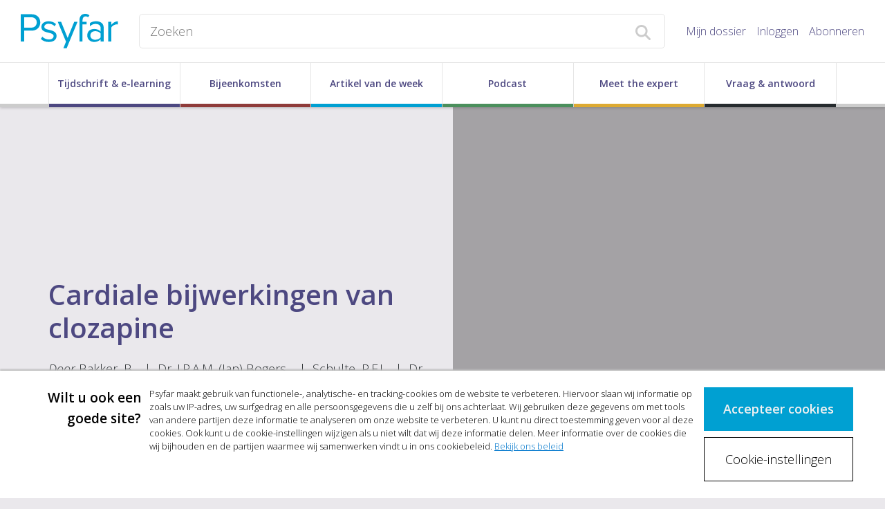

--- FILE ---
content_type: text/html; charset=UTF-8
request_url: https://www.psyfar.nl/tijdschrift/editie/artikel/t/cardiale-bijwerkingen-van-clozapine
body_size: 30364
content:
<!DOCTYPE html>
<html class="no-js">
<head>
    <script>(function(w,d,s,l,i){w[l]=w[l]||[];w[l].push({'gtm.start':
        new Date().getTime(),event:'gtm.js'});var f=d.getElementsByTagName(s)[0],
                j=d.createElement(s),dl=l!='dataLayer'?'&l='+l:'';j.async=true;j.src=
                '//www.googletagmanager.com/gtm.js?id='+i+dl;f.parentNode.insertBefore(j,f);
                })(window,document,'script','dataLayer','GTM-NVCD9TD');</script>
    
<!--

Ontwikkeld door:

Full service internetbureau SWIS

Wij helpen klanten succesvol te worden én te blijven
Strategie. Creatie. Development.

www.swis.nl


Lees je vaak broncode? Solliciteer bij SWIS!

--><meta charset="utf-8">
<title>Cardiale bijwerkingen van clozapine - Psyfar</title>
<meta name="viewport" content="width=device-width, initial-scale=1.0, maximum-scale=1.0">
<meta name="description" content=" Cardiale bijwerkingen komen bij clozapine zeer zelden voor, zeker in landen buiten Australi&euml; en Nieuw-Zeeland. De impact is echter groot, gezien de...">
<meta name="keywords" content="psyfar, psychofarmaca, psychofarmaco, nascholing">
<meta property="og:title" content="Cardiale bijwerkingen van clozapine - Psyfar"/>
<meta property="og:type" content="article"/>
<meta property="og:url" content="http://www.psyfar.nl/tijdschrift/editie/artikel/t/cardiale-bijwerkingen-van-clozapine"/>
<meta property="og:image" content=""/>
<meta property="og:description" content="Cardiale bijwerkingen komen bij clozapine zeer zelden voor, zeker in landen buiten Australi&euml; en Nieuw-Zeeland. De impact is echter groot, gezien de..."/>
<meta property="og:site_name" content="Psyfar"/>
<meta property="og:locale" content="nl_NL"/>



    <meta property="article:published_time" content="2017-03-14"/>
<meta property="article:modified_time" content="2017-03-14"/>
<meta property="article:expiration_time" content="2019-03-15"/>




<meta name="viewport" content="width=device-width">
<base href="https://www.psyfar.nl/"><!--[if lte IE 6]></base><![endif]-->
<link rel="manifest" href="/manifest.json" />
<link rel="alternate" type="application/rss+xml" title="Psyfar Artikelen" href="tijdschrift/rss" />

<link rel="shortcut icon" type="image/x-icon" href="/icon/psyfar/favicon.ico">
<link rel="apple-touch-icon" href="/icon/psyfar/touch-icon-iphone.png">
<link rel="apple-touch-icon" sizes="76x76" href="/icon/psyfar/touch-icon-ipad.png">
<link rel="apple-touch-icon" sizes="120x120" href="/icon/psyfar/touch-icon-iphone-retina.png">
<link rel="apple-touch-icon" sizes="152x152" href="/icon/psyfar/touch-icon-ipad-retina.png">

<link rel="stylesheet" media="screen" type="text/css" href="/css/psyfar.css?id=8cac563364da57173625">
<link rel="stylesheet" media="print" type="text/css" href="/css/print.css?id=3f9fdb4c2af6b527bcf6">
<script>
	var Website = {};
	Website.Config = {"sBaseUrl":"https:\/\/www.psyfar.nl\/","sLanguage":"nl","sBrandingKey":false,"aLabels":[],"sLabelsUrl":"https:\/\/www.psyfar.nl\/tekstlabel\/ajax\/index"};
</script>
</head>
<!--[if IE ]>
<body class="iepage" id="layout-homepage">
<![endif]-->
<!--[if !IE]>-->
<body class="page" id="layout-homepage">
<!--<![endif]-->

<noscript><iframe src="//www.googletagmanager.com/ns.html?id=GTM-NVCD9TD" height="0" width="0" style="display:none;visibility:hidden"></iframe></noscript>





<div class="newheader js-newheader">
    <div class="newheader__content">
        <div class="newheader__content-top">
            <div class="newheader__content-top-brand">
                <div class="brand">
    <a class="brand__logo-link" href="https://www.psyfar.nl/" title="Home">
        <img class="brand__logo" src="/images/logo-psyfar.svg" alt="Psyfar">
    </a>
    <span class="brand__payoff brand__payoff--hidden">
        Geaccrediteerde nascholing
    </span>
</div>            </div>
            <div class="newheader__content-top-search">
                <form class="search" action="zoeken" method="get">
    <input placeholder="Zoeken" type="text" name="trefwoord" class="search__field">
    <button type="submit" class="search__button">
        <img class="search__button-icon" src="images/vergrootglas.svg">
    </button>
</form>            </div>
            <span class="newheader__content-top-toggle js-newheader-toggle">
                Menu
            </span>
            <div class="newheader__content-top-nav">
                <nav class="topnav">
    <ul class="topnav__list">
                                <li class="topnav__list-item">
                <a class="topnav__list-item-link js-login-open" href="mijn-psyfar" title="Inloggen">
                    Mijn dossier
                </a>
            </li>
            <li class="topnav__list-item">
                <a class="topnav__list-item-link js-login-open" href="inloggen" title="Inloggen" data-goto="/tijdschrift/editie/artikel/t/cardiale-bijwerkingen-van-clozapine">
                    Inloggen
                </a>
            </li>
                            <li class="topnav__list-item">
                    <a class="topnav__list-item-link" href="abonneren" title="Abonneren">
                        Abonneren
                    </a>
                </li>
                                </ul>
</nav>            </div>
        </div>
        <div class="newheader__content-main">
            <nav class="hoofdmenu-psyfar">
    <div class="container">
        <ul class="hoofdmenu-psyfar__lijst">
                                                                                                        <li class="hoofdmenu-psyfar__lijstItem">
                        <a class="hoofdmenu-psyfar__lijstItemLink hoofdmenu-psyfar__lijstItemLink--active "
                           href="tijdschrift" title="Tijdschrift & e-learning">
                            Tijdschrift & e-learning
                        </a>
                        <div class="hoofdmenu-psyfar__lijstColoredLine"></div>
                    </li>
                                                                <li class="hoofdmenu-psyfar__lijstItem">
                        <a class="hoofdmenu-psyfar__lijstItemLink "
                           href="bijeenkomsten" title="Bijeenkomsten">
                            Bijeenkomsten
                        </a>
                        <div class="hoofdmenu-psyfar__lijstColoredLine"></div>
                    </li>
                                                                <li class="hoofdmenu-psyfar__lijstItem">
                        <a class="hoofdmenu-psyfar__lijstItemLink "
                           href="artikel-van-de-week" title="Artikel van de week">
                            Artikel van de week
                        </a>
                        <div class="hoofdmenu-psyfar__lijstColoredLine"></div>
                    </li>
                                                                <li class="hoofdmenu-psyfar__lijstItem">
                        <a class="hoofdmenu-psyfar__lijstItemLink "
                           href="podcast" title="Podcast">
                            Podcast
                        </a>
                        <div class="hoofdmenu-psyfar__lijstColoredLine"></div>
                    </li>
                                                                <li class="hoofdmenu-psyfar__lijstItem">
                        <a class="hoofdmenu-psyfar__lijstItemLink "
                           href="over-meet-the-expert" title="Meet the expert">
                            Meet the expert
                        </a>
                        <div class="hoofdmenu-psyfar__lijstColoredLine"></div>
                    </li>
                                                                                            <li class="hoofdmenu-psyfar__lijstItem">
                        <a class="hoofdmenu-psyfar__lijstItemLink "
                           href="vraag-antwoord" title="Vraag & antwoord">
                            Vraag & antwoord
                        </a>
                        <div class="hoofdmenu-psyfar__lijstColoredLine"></div>
                    </li>
                                                                                                                                                                                </ul>
    </div>
</nav>
        </div>
    </div>
</div>

<div class="container">
    
</div>



<div itemscope itemtype="http://schema.org/Article">

    <div class="artikelHeader">


        <div class="artikelHeader__lane">
            <div class="container">
                <div class="row">
                    <div class="col-xs-12 col-sm-6">
                        <div class="artikelHeader__lane-title">
                            <h1 class="artikel__titel"><span itemprop="headline">Cardiale bijwerkingen van clozapine</span></h1>
                            
                                                            <div class="artikel__auteurs">
                                    <em>Door</em>             <span itemprop="author" itemscope itemtype="https://schema.org/Person">
            <a
                class="artikel__auteur" itemprop="name" content="Bakker, B." href="tijdschrift/auteurs/auteur-item/t/bakker-b-1">Bakker, B.</a>
                <meta itemprop="url" content="https://www.psyfar.nl/tijdschrift/auteurs/auteur-item/t/bakker-b-1"/>
        </span>
            <span itemprop="author" itemscope itemtype="https://schema.org/Person">
             <span class="artikel__auteurVerdeler">|</span><a
                class="artikel__auteur" itemprop="name" content="Dr. J.P.A.M. (Jan) Bogers," href="tijdschrift/auteurs/auteur-item/t/dr-j-p-a-m-jan-bogers">Dr. J.P.A.M. (Jan) Bogers,</a>
                <meta itemprop="url" content="https://www.psyfar.nl/tijdschrift/auteurs/auteur-item/t/dr-j-p-a-m-jan-bogers"/>
        </span>
            <span itemprop="author" itemscope itemtype="https://schema.org/Person">
             <span class="artikel__auteurVerdeler">|</span><a
                class="artikel__auteur" itemprop="name" content="Schulte,  P.F.J." href="tijdschrift/auteurs/auteur-item/t/schulte">Schulte,  P.F.J.</a>
                <meta itemprop="url" content="https://www.psyfar.nl/tijdschrift/auteurs/auteur-item/t/schulte"/>
        </span>
            <span itemprop="author" itemscope itemtype="https://schema.org/Person">
             <span class="artikel__auteurVerdeler">|</span><a
                class="artikel__auteur" itemprop="name" content="Dr. D. (Dan) Cohen," href="tijdschrift/auteurs/auteur-item/t/dr-d-dan-cohen">Dr. D. (Dan) Cohen,</a>
                <meta itemprop="url" content="https://www.psyfar.nl/tijdschrift/auteurs/auteur-item/t/dr-d-dan-cohen"/>
        </span>
     <em>op</em> 14-03-2017
                                </div>
                                                    </div>
                                                <div class="artikelHeader__lane-index">
                            <div class="artikelHeader__lane-index-overlay">
                                <div class="artikelHeader__lane-index-overlay-first"></div>
                                <div class="artikelHeader__lane-index-overlay-second"></div>
                            </div>
                            <ul class="artikelHeader__lane-index-list">
                                                                    <li>
                                        <strong>00</strong> — <span>Inleiding</span>
                                    </li>
                                                                    <li>
                                        <strong>01</strong> — <span>Myocarditis</span>
                                    </li>
                                                                    <li>
                                        <strong>02</strong> — <span>Klinisch beeld</span>
                                    </li>
                                                                    <li>
                                        <strong>03</strong> — <span>Behandeling</span>
                                    </li>
                                                                    <li>
                                        <strong>04</strong> — <span>Cardiomyopathie</span>
                                    </li>
                                                                    <li>
                                        <strong>05</strong> — <span>Sinustachycardie</span>
                                    </li>
                                                                    <li>
                                        <strong>06</strong> — <span>&nbsp;</span>
                                    </li>
                                                                    <li>
                                        <strong>07</strong> — <span>Acute hartdood</span>
                                    </li>
                                                                    <li>
                                        <strong>08</strong> — <span>Conclusie</span>
                                    </li>
                                                                    <li>
                                        <strong>09</strong> — <span>Reacties (0)</span>
                                    </li>
                                                            </ul>
                        </div>
                                            </div>
                    <div class="col-sm-6 hidden-xs">
                        <div class="artikelHeader__lane-image">
                                                    </div>
                    </div>
                </div>

            </div>
        </div>
    </div>

    <meta itemprop="datePublished" content="2017-03-14"/>
    <span itemprop="publisher" itemscope itemtype="https://schema.org/Organization">
        <meta itemprop="name" content="Psyfar"/>
        <span itemprop="logo" itemscope itemtype="https://schema.org/ImageObject">
            <meta itemprop="url" content="https://www.psyfar.nl/images/logo-psyfar.png"/>
        </span>
    </span>
</div>

<div class="white-background">

<div class="container">
    <div class="row">
        <div class="lanes__bigColumn col-lg-8">
            
<div class="artikel" itemscope itemtype="http://schema.org/Article">
            <meta itemprop="dateModified" content="2017-03-14"/>
    
            <div class="artikel__tekst">
            <div itemprop="description">
                                    <h2>Samenvatting<a id="hoofdstuk-samenvatting"></a></h2>
                
                <p>Cardiale bijwerkingen komen bij clozapine zeer zelden voor, zeker in landen buiten Australië en Nieuw-Zeeland. De impact is echter groot, gezien de hoge mortaliteit bij over het algemeen jonge patiënten. Over de oorzaken en het verschil in prevalentie is, behalve een mogelijk aantal predisponerende factoren, nog veel onduidelijk. In dit artikel worden de vier cardiale bijwerkingen van clozapine beschreven, te weten myocarditis, cardiomyopathie, tachycardie en acute hartdood.</p>
            </div>
        </div>
    
    <div class="action-bar">
            <a class="action-bar__action
                        js-login-open" href="inloggen" class="" data-message="U moet inloggen om dit artikel te kunnen downloaden" data-goto="tijdschrift/editie/artikel/artikel-download/t/cardiale-bijwerkingen-van-clozapine/num/0">
                        Download als PDF
        </a>
                <div class="action-bar__action">
                <a class="favoriet favoriet--inactive js-login-open" data-goto="/tijdschrift/editie/artikel/t/cardiale-bijwerkingen-van-clozapine" data-message="Om deze als favoriet te markeren moet u ingelogd zijn." href="inloggen" title="Favoriet alleen beschikbaar voor ingelogde gebruikers">
        <i class="icon-geen-favoriet favoriet__icon"></i>
                    Markeer als favoriet            </a>
        </div>
            </div>

    
    
    
                        <div class="kader">
            <h3 class="kader__titel">
            Log nu in om het volledige artikel te bekijken of om te reageren.
        </h3>
                <a href="inloggen" class="button js-login-open" data-goto="/tijdschrift/editie/artikel/t/cardiale-bijwerkingen-van-clozapine">Inloggen</a>
                <a href="abonneren" class="button button--secondary">
            Abonneren
        </a>
        </div>            </div>
        </div>
        <div class="lanes__smallColumn col-lg-4">
            <div class="artikel__informatie-over-artikel artikel__informatie-informatie">
    <h3  class="accreditatie-sticker">Informatie over dit artikel</h3>
    <table class="artikel__informatie-over-artikel-tabel">
                    <tr>
                <th>Auteurs</th>
                <td>
                                                                    <a href="tijdschrift/auteurs/auteur-item/t/bakker-b-1">Bakker, B.</a>
                                             <br>                        <a href="tijdschrift/auteurs/auteur-item/t/dr-j-p-a-m-jan-bogers">Dr. J.P.A.M. (Jan) Bogers,</a>
                                             <br>                        <a href="tijdschrift/auteurs/auteur-item/t/schulte">Schulte,  P.F.J.</a>
                                             <br>                        <a href="tijdschrift/auteurs/auteur-item/t/dr-d-dan-cohen">Dr. D. (Dan) Cohen,</a>
                                    </td>
            </tr>
                                                                    <tr>
                <th>Thema</th>
                <td>
                    <a href="artikelen?rubriek=265" title="Bijzondere bijwerkingen">
                        Bijzondere bijwerkingen
                    </a>
                </td>
            </tr>
                            <tr>
                <th>Accreditatie</th>
                <td>
                                            1
                                                                accreditatiepunt
                                    </td>
            </tr>
                            <tr>
                <th>Publicatie</th>
                <td>
                    14 maart 2017
                </td>
            </tr>
        
                    <tr>
                <th>Editie</th>
                <td>
                    <a href="tijdschrift/editie/t/2017-nummer-1">
                        Psyfar - 
                        Jaargang
                        12 -
                        editie
                        1 -
                        2017 | nummer 1
                    </a>
                </td>
            </tr>
        
            </table>
</div>
<div class="artikel__informatie-over-artikel artikel__leerdoelen">
            <h3>Leerdoelen</h3>
        <p>Na het lezen van dit artikel</p> <ul><li>heeft u kennis van de cardiale bijwerkingen van clozapine</li> <li>bent u zich bewust van de ernst van deze zeldzame bijwerkingen</li> <li>bent u op de hoogte van wanneer en hoe u een tachycardie bij clozapine kunt behandelen.</li> </ul>
    </div>
<div class="artikel__informatie-over-artikel artikel__bronnen">
    </div>
<div class="artikel__informatie-over-artikel artikel__related">
    </div>


        </div>
    </div>
</div>

    </div>

<div class="container">
    <div class="row">
        <div class="col-md-8">
    </div>
    </div>
</div>

            <footer class="bigFooter">
    <div class="bigFooter__top">
        <div class="container">
            <div class="row">
                <div class="col-xs-12 col-sm-4">
                    <h4 class="bigFooter__title">
    Algemeen
</h4>
<ul class="bigFooter__menu">
            <li class="bigFooter__menuItem">
            <a class="bigFooter__menuItemLink " href="over-psyfar" title="Over Psyfar">
                Over Psyfar
            </a>
        </li>
            <li class="bigFooter__menuItem">
            <a class="bigFooter__menuItemLink " href="veelgestelde-vragen" title="Veelgestelde vragen">
                Veelgestelde vragen
            </a>
        </li>
            <li class="bigFooter__menuItem">
            <a class="bigFooter__menuItemLink " href="contact" title="Contact">
                Contact
            </a>
        </li>
            <li class="bigFooter__menuItem">
            <a class="bigFooter__menuItemLink " href="multimedia" title="Multimedia">
                Multimedia
            </a>
        </li>
            <li class="bigFooter__menuItem">
            <a class="bigFooter__menuItemLink " href="blog" title="Actueel">
                Actueel
            </a>
        </li>
    </ul>                </div>
                <div class="col-xs-12 col-sm-4">
                    <h4 class="bigFooter__title">
    Recente artikelen
</h4>
<ul class="bigFooter__menu">
            <li class="bigFooter__menuItem">
            <a class="bigFooter__menuItemLink" href="tijdschrift/editie/artikel/t/korte-berichten-45" title="Korte berichten">
                Korte berichten
            </a>
        </li>
            <li class="bigFooter__menuItem">
            <a class="bigFooter__menuItemLink" href="tijdschrift/editie/artikel/t/psyfar-staat-al-jaren-bekend-om-de-kwaliteit-en-degelijkheid-van-de-e-learning" title="‘Psyfar staat al jaren bekend om de kwaliteit en degelijkheid van de e-learning’">
                ‘Psyfar staat al jaren bekend om de kwaliteit en degelijkheid van de e-learning’
            </a>
        </li>
            <li class="bigFooter__menuItem">
            <a class="bigFooter__menuItemLink" href="tijdschrift/editie/artikel/t/milieubewust-voorschrijven-van-psychofarmaca" title="Milieubewust voorschrijven van psychofarmaca">
                Milieubewust voorschrijven van psychofarmaca
            </a>
        </li>
            <li class="bigFooter__menuItem">
            <a class="bigFooter__menuItemLink" href="tijdschrift/editie/artikel/t/multidisciplinaire-richtlijn-depressie" title="Multidisciplinaire richtlijn Depressie ">
                Multidisciplinaire richtlijn Depressie 
            </a>
        </li>
    </ul>                </div>
                <div class="col-xs-12 col-sm-4">
                        <h4 class="bigFooter__title">
        Volg ons
    </h4>
            <p class="bigFooter__socialmedia">
            <a class="bigFooter__socialmediaLink" target="_blank" href="https://www.facebook.com/Psyfar/" title="Facebook">
                <span class="bigFooter__socialmediaLinkIcon">
                    <i class="icon-facebook"></i>
                </span>
                <span class="bigFooter__socialmediaLinkText">
                Facebook
            </span>
            </a>
        </p>
                <p class="bigFooter__socialmedia">
            <a class="bigFooter__socialmediaLink" target="_blank" href="https://twitter.com/PsyfarNL" title="Twitter">
                <span class="bigFooter__socialmediaLinkIcon">
                    <i class="icon-twitter"></i>
                </span>
                <span class="bigFooter__socialmediaLinkText">
                    Twitter
                </span>
            </a>
        </p>
                <p class="bigFooter__socialmedia">
            <a class="bigFooter__socialmediaLink" target="_blank" href="https://www.linkedin.com/company/psyfar/" title="LinkedIn">
                <span class="bigFooter__socialmediaLinkIcon">
                    <i class="icon-linkedin"></i>
                </span>
                <span class="bigFooter__socialmediaLinkText">
                    LinkedIn
                </span>
            </a>
        </p>
                                
<h4 class="bigFooter__title">
    Uitgegeven door
</h4>
<p class="bigFooter__copyrightText">
                        <a href="https://www.prelum.nl/" title="Prelum" target="_blank">
                <img class="bigFooter__copyrightTextImage" src="sites/psyfar/uploads/multisite/prelum_payoff_diap.png" alt="Prelum" />
            </a>
            </p>                </div>
            </div>
        </div>
    </div>
    <div class="bigFooter__bottom">
        <div class="container">
            <ul class="bigFooter__submenu">
                                    <li class="bigFooter__submenuItem">
                        <a class="bigFooter__submenuItemLink " href="homepage" title="Home">
                            Home
                        </a>
                    </li>
                                    <li class="bigFooter__submenuItem">
                        <a class="bigFooter__submenuItemLink " href="algemene-voorwaarden" title="Algemene voorwaarden">
                            Algemene voorwaarden
                        </a>
                    </li>
                                    <li class="bigFooter__submenuItem">
                        <a class="bigFooter__submenuItemLink " href="copyright" title="Copyright">
                            Copyright
                        </a>
                    </li>
                                    <li class="bigFooter__submenuItem">
                        <a class="bigFooter__submenuItemLink " href="privacy" title="Privacy">
                            Privacy
                        </a>
                    </li>
                                    <li class="bigFooter__submenuItem">
                        <a class="bigFooter__submenuItemLink " href="disclaimer" title="Disclaimer">
                            Disclaimer
                        </a>
                    </li>
                            </ul>
        </div>
    </div>
</footer>    
<div class="loading-overlay js-winkelmandje-popup-loading">
    <div class="sk-fading-circle">
        <div class="sk-circle1 sk-circle"></div>
        <div class="sk-circle2 sk-circle"></div>
        <div class="sk-circle3 sk-circle"></div>
        <div class="sk-circle4 sk-circle"></div>
        <div class="sk-circle5 sk-circle"></div>
        <div class="sk-circle6 sk-circle"></div>
        <div class="sk-circle7 sk-circle"></div>
        <div class="sk-circle8 sk-circle"></div>
        <div class="sk-circle9 sk-circle"></div>
        <div class="sk-circle10 sk-circle"></div>
        <div class="sk-circle11 sk-circle"></div>
        <div class="sk-circle12 sk-circle"></div>
    </div>
</div>
<div class="loading-overlay js-winkelmandje-overzicht-loading">
    <div class="sk-fading-circle">
        <div class="sk-circle1 sk-circle"></div>
        <div class="sk-circle2 sk-circle"></div>
        <div class="sk-circle3 sk-circle"></div>
        <div class="sk-circle4 sk-circle"></div>
        <div class="sk-circle5 sk-circle"></div>
        <div class="sk-circle6 sk-circle"></div>
        <div class="sk-circle7 sk-circle"></div>
        <div class="sk-circle8 sk-circle"></div>
        <div class="sk-circle9 sk-circle"></div>
        <div class="sk-circle10 sk-circle"></div>
        <div class="sk-circle11 sk-circle"></div>
        <div class="sk-circle12 sk-circle"></div>
    </div>
</div>

<div class="loginOverlay js-login-container">
    <div class="loginOverlay__overlay js-login-close"></div>
    <div class="loginOverlay__form">

            <a href="#" class="js-login-close loginOverlay__close"><i class="glyphicon glyphicon-remove"></i></a>

            <div class="loginOverlay__loginForm">
                                    <template class="js-default-login-title">Inloggen</template>
                    <h2>
                        <i class="loginOverlay__icon icon-lock-closed"></i>
                        <span class="js-login-title">Inloggen</span>
                    </h2>
                    <p class="js-login-message"></p>
                    <!--
  This form is automaticly being generated by FormHandler v3.
  See for more info: http://www.formhandler.net
  This credit MUST stay intact for use
-->
<form name="loginform-modal" id="loginform-modal" method="post" action="/index.php/tijdschrift/editie/artikel/t/cardiale-bijwerkingen-van-clozapine" class="js-login-formulier" data-goto="https://www.psyfar.nl/tijdschrift/editie/artikel/t/cardiale-bijwerkingen-van-clozapine">
<ins><input type="hidden" name="loginform-modal_submit" id="loginform-modal_submit" value="1" >

<input type="hidden" name="loginform-modal_formCheck" id="loginform-modal_formCheck" value="" class="swisFormCheck" >

</ins><label class="control-label" for="username">Gebruikersnaam</label><div class="form-group"><input type="text" name="username" id="username" value="" size="42" maxlength="255"  class="form-control js-login-field" placeholder="Uw gebruikersnaam"  tabindex="1" ></div> <div></div><div class=" js-login-error" data-field-name="username"></div><label class="control-label" for="wachtwoord">Wachtwoord</label><a href="wachtwoord-vergeten" class="loginOverlay__passwordlink" tabindex="2">Wachtwoord vergeten?</a><div class="form-group"><input type="password" name="wachtwoord" id="wachtwoord" size="42" maxlength="255" class="form-control js-login-field" placeholder="&bull; &bull; &bull; &bull; &bull; &bull; &bull; &bull;" tabindex="1" ></div> <div></div><div class=" js-login-error" data-field-name="wachtwoord"></div><p class=""><input type="submit" value="Inloggen" name="inloggen" id="inloggen"  onclick="if(this.form.checkValidity()){this.form.submit();this.disabled=true;}" class="button js-submit-button" tabindex="1" ></p><p></p></form>
<!--
  This form is automaticly being generated by FormHandler v3.
  See for more info: http://www.formhandler.net
-->
                            </div>

        <div class="loginOverlay__footer">
            <h3 class="loginOverlay__footer-title">
                Heeft u nog geen account?
            </h3>
            <a class="button button--secondary loginOverlay__footer-button" href="abonneren">
                Abonneer nu
            </a>
        </div>
    </div>

</div>



<!--

Ontwikkeld door:

Full service internetbureau SWIS

Wij helpen klanten succesvol te worden én te blijven
Strategie. Creatie. Development.

www.swis.nl


Lees je vaak broncode? Solliciteer bij SWIS!

--><script defer src="https://use.fontawesome.com/releases/v5.0.7/js/all.js"></script>
<script src="/js/jquery.js?id=11c05eb286ed576526bf"></script>
<script src="/js/assets.js?id=6d15fd39330658614036"></script>
<link rel="stylesheet" media="print" type="text/css" href="/css/print.css">
            

</body>
</html>

--- FILE ---
content_type: image/svg+xml
request_url: https://www.psyfar.nl/images/logo-psyfar.svg
body_size: 1499
content:
<svg xmlns="http://www.w3.org/2000/svg" width="169" height="60" viewBox="0 0 169 60">
    <g fill="#00A0D2" fill-rule="evenodd">
        <path d="M33.808 14.955c0-7.726-5.316-14.246-14.813-14.246H0v47.273h5.883V29.201h13.112c9.426 0 14.813-6.52 14.813-14.246m-6.095 0c0 5.316-3.827 9.001-9.427 9.001H5.883V5.953h12.403c5.6 0 9.427 3.685 9.427 9.002M48.598 48.833c8.788 0 13.396-4.606 13.396-10.348 0-13.325-21.193-8.434-21.193-15.876 0-3.048 2.906-5.386 7.584-5.386 4.465 0 8.151 1.843 10.206 4.323l2.48-3.686c-2.692-2.764-6.803-4.96-12.686-4.96-8.15 0-12.687 4.464-12.687 9.851 0 12.687 21.192 7.584 21.192 15.877 0 3.401-2.905 5.882-8.15 5.882-4.678 0-9.002-2.268-11.27-4.89l-2.693 3.827c3.473 3.614 8.15 5.386 13.82 5.386M98.358 13.75h-5.741L81.205 41.816 69.865 13.75h-5.811L78.37 48.337l-4.589 11.39h5.737zM106.98 47.983V18.427h6.947V13.75h-6.946v-2.622c0-4.395 1.914-6.734 5.458-6.734 1.701 0 3.048.638 4.182 1.63l2.196-3.402C116.691.637 114.352 0 111.587 0c-6.023 0-9.922 4.11-9.922 11.128v36.855h5.316zM143.688 47.983V24.452c0-8.292-5.953-11.553-13.253-11.553-4.168 0-7.666 1.025-10.703 3.125v5.734c2.915-2.96 6.103-4.252 9.994-4.252 4.961 0 8.647 2.623 8.647 7.158v6.167c-2.764-3.119-6.662-4.607-11.34-4.607-5.812 0-11.908 3.544-11.908 11.27 0 7.441 6.167 11.34 11.908 11.34 4.607 0 8.576-1.63 11.34-4.75v3.899h5.315zm-5.315-7.23c-2.055 2.835-5.67 4.253-9.356 4.253-5.032 0-8.505-3.12-8.505-7.513 0-4.323 3.473-7.442 8.505-7.442 3.686 0 7.3 1.418 9.356 4.182v6.52zM156.74 47.983v-24.24c1.56-2.764 6.025-5.458 9.356-5.458.779 0 1.417.072 2.055.142V12.97c-4.678 0-8.647 2.693-11.411 6.237V13.75h-5.316v34.233h5.316z"/>
    </g>
</svg>


--- FILE ---
content_type: application/javascript; charset=UTF-8
request_url: https://avg.swis.nl/ip
body_size: 30
content:
dataLayer=window.dataLayer||[];dataLayer.push({"swis_avg.ip":"3.18.113.79", "event": "ip_set"});